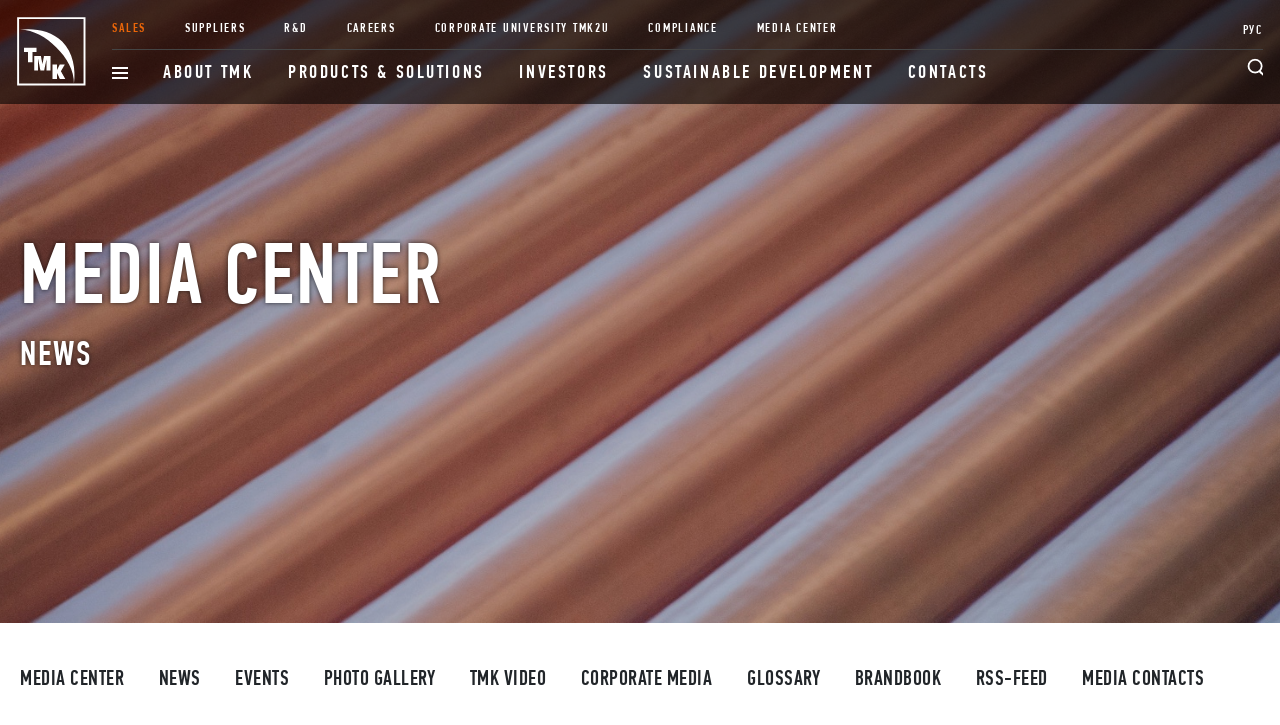

--- FILE ---
content_type: text/html; charset=UTF-8
request_url: https://www.tmk-group.com/PressReleases/3770
body_size: 15644
content:
<!DOCTYPE html>
<html lang="en">
<head>
    <meta charset="utf-8">
    <meta name="viewport" content="width=device-width, initial-scale=1">

    <!-- CSRF Token -->
    <meta name="csrf-token" content="uXdqao6iOzk9ZzQKL5pL605GRKwORfzyR4PzYSHU">

	    <title>TMK presents innovative energy solutions of the future at INNOPROM - TMK Press Releases :: TMK</title>
	<meta name="description" content="">
  	<meta name="keywords" content="">

    <!-- Fonts -->
    <link rel="dns-prefetch" href="//fonts.gstatic.com">

    <!-- Styles -->
    <link href="https://www.tmk-group.com/fonts/PFDinTextCompPro.css" rel="stylesheet">
    <link href="https://www.tmk-group.com/css/app.css?ver=1629629086" rel="stylesheet">

    
	<script type="text/javascript">
		var mobileMode = false;
	</script>

    <!-- Scripts -->
	<script src="https://www.tmk-group.com/js/app.js" defer></script>
    <script src="https://www.tmk-group.com/js/jquery-3.4.1.min.js"></script>
	<script src="https://www.tmk-group.com/js/slick.min.js"></script>

	<script type="text/javascript">!function(){var t=document.createElement("script");t.type="text/javascript",t.async=!0,t.src='https://vk.com/js/api/openapi.js?169',t.onload=function(){VK.Retargeting.Init("VK-RTRG-1789268-7fwgR"),VK.Retargeting.Hit()},document.head.appendChild(t)}();</script><noscript><img src="https://vk.com/rtrg?p=VK-RTRG-1789268-7fwgR" style="position:fixed; left:-999px;" alt=""/></noscript>

	<link rel="icon" href="/favicon.png" type="image/png" />
	<link rel="shortcut icon" href="/favicon.png" type="image/png" />

	<link rel="alternate" type="application/rss+xml" href="/rss" title="RSS 2.0">

	
</head>
<body id="body-section-949">

<!-- Top.Mail.Ru counter -->
<script type="text/javascript">
var _tmr = window._tmr || (window._tmr = []);
_tmr.push({id: "3394451", type: "pageView", start: (new Date()).getTime(), pid: "USER_ID"});
(function (d, w, id) {
  if (d.getElementById(id)) return;
  var ts = d.createElement("script"); ts.type = "text/javascript"; ts.async = true; ts.id = id;
  ts.src = "https://top-fwz1.mail.ru/js/code.js";
  var f = function () {var s = d.getElementsByTagName("script")[0]; s.parentNode.insertBefore(ts, s);};
  if (w.opera == "[object Opera]") { d.addEventListener("DOMContentLoaded", f, false); } else { f(); }
})(document, window, "tmr-code");
</script>
<noscript><div><img src="https://top-fwz1.mail.ru/counter?id=3394451;js=na" style="position:absolute;left:-9999px;" alt="Top.Mail.Ru" /></div></noscript>
<!-- /Top.Mail.Ru counter -->

	<svg version="1.1" style="display: none">
    <symbol id="arrow" viewBox="0 0 42 12">
        <g fill="currentColor" fill-rule="evenodd">
            <path d="M0 5h40v2H0z" />
            <path d="M41.535 6.115L40.121 4.7l-5.657 5.657 1.414 1.414z" />
            <path d="M41.536 6.121L35.879.464 34.464 1.88l5.657 5.657z" />
        </g>
    </symbol>
    <symbol id="arrow-left" viewBox="0 0 42 12">
        <g fill="currentColor" fill-rule="evenodd">
            <path d="M42 5H2v2h40z" />
            <path d="M.465 6.115L1.879 4.7l5.657 5.657-1.414 1.414z" />
            <path d="M.464 6.121L6.121.464 7.536 1.88 1.879 7.536z" />
        </g>
    </symbol>
    <symbol id="pdf" viewBox="0 0 42 48">
        <g fill="none" fill-rule="evenodd">
            <path fill="#221C1C"
                d="M39.438 45.511H7.762V2.49h22.026v8.007a2.489 2.489 0 0 0 2.49 2.489h7.16V45.51zm-.192-35.015h-6.969V2.539l6.97 7.957zM32.236 0H7.762a2.489 2.489 0 0 0-2.49 2.489V45.51A2.49 2.49 0 0 0 7.763 48h31.676a2.49 2.49 0 0 0 2.49-2.489V10.717a2.49 2.49 0 0 0-.617-1.64L34.109.85A2.49 2.49 0 0 0 32.236 0z" />
            <path fill="#FC2130"
                d="M22.4 20.295H2.489A2.49 2.49 0 0 1 0 17.806V11.2a2.489 2.489 0 0 1 2.489-2.49H22.4a2.489 2.489 0 0 1 2.489 2.49v6.607a2.49 2.49 0 0 1-2.489 2.49" />
            <path fill="#FFF"
                d="M5.338 14.152h1.347c.612 0 .975-.275.975-.771 0-.497-.363-.772-.975-.772H5.338v1.543zM4.06 17.698v-6.205h2.713c.665 0 1.196.177 1.578.522.39.346.585.79.585 1.348s-.195 1.01-.585 1.356c-.382.346-.913.523-1.578.523H5.338v2.456H4.06zM11.178 16.554h.94c1.382 0 2.198-.727 2.198-1.959 0-1.232-.816-1.96-2.198-1.96h-.94v3.92zm-1.276 1.144v-6.206h2.322c1.002 0 1.826.293 2.456.87.63.575.948 1.32.948 2.233s-.319 1.667-.948 2.243c-.63.576-1.454.86-2.456.86H9.902zM16.779 17.698v-6.206h4.548v1.144h-3.272v1.259h2.527v1.126h-2.527v2.677z" />
            <path fill="#221C1C"
                d="M34.015 28.206H12.8a.711.711 0 0 1-.711-.71v-1.127c0-.392.318-.711.71-.711h21.216c.392 0 .71.319.71.711v1.126a.711.711 0 0 1-.71.711M34.015 33.628H12.8a.711.711 0 0 1-.711-.71V31.79c0-.392.318-.71.71-.71h21.216c.392 0 .71.318.71.71v1.126a.711.711 0 0 1-.71.711M34.015 39.05H12.8a.711.711 0 0 1-.711-.71v-1.126c0-.393.318-.712.71-.712h21.216c.392 0 .71.319.71.712v1.126a.711.711 0 0 1-.71.71" />
        </g>
    </symbol>
    <symbol id="calendar" viewBox="0 0 46 44">
        <g fill="none" fill-rule="evenodd" stroke-linecap="round" stroke-linejoin="round" stroke-width="3">
            <path stroke="#221C1C"
                d="M36.75 5.583h5.5c1.008 0 1.833.825 1.833 1.834v33a1.839 1.839 0 0 1-1.833 1.833H3.75a1.839 1.839 0 0 1-1.833-1.833v-33c0-1.009.825-1.834 1.833-1.834h5.5M12.917 1.917V9.25M33.083 1.917V9.25" />
            <path stroke="#EC6608"
                d="M22.083 16.583h1.834M31.25 16.583h1.833M12.917 25.75h1.833M22.083 25.75h1.834M31.25 25.75h1.833M12.917 34.917h1.833M22.083 34.917h1.834" />
            <path stroke="#221C1C" d="M16.583 5.583h12.834" />
        </g>
    </symbol>
    <symbol id="link" viewBox="0 0 34 34">
        <g fill="none" fill-rule="evenodd" stroke-linecap="round" stroke-linejoin="round" stroke-width="2">
            <path stroke="#221C1C"
                d="M29.667 18.333V29.9a2.434 2.434 0 0 1-2.435 2.434H4.102A2.434 2.434 0 0 1 1.666 29.9V6.768A2.434 2.434 0 0 1 4.1 4.333h11.566" />
            <path stroke="#EC6608" d="M24.333 1.667h8M32.333 9.667v-8M17.667 16.333L32.333 1.667" />
        </g>
    </symbol>
    <symbol id="xlsx" viewBox="0 0 40 40">
        <g xmlns="http://www.w3.org/2000/svg" fill="none" fill-rule="nonzero">
            <path fill="#207245"
                d="M23.623 0v3.72c4.548 0 9.097.011 13.646-.012.388.011 1.28.011 1.668.058.766.094 1.006.421 1.052 1.216.022.41-.012 1.123.011 1.52-.023 8.071-.011 16.141-.011 24.211-.023 1.357.011 4.059.011 4.059 0 .468-.149.713-.366.842-.445.246-1.36.175-1.874.199-4.709.012-9.417-.012-14.137 0V40L0 36.28V3.732L23.623 0z" />
            <path fill="#FFF"
                d="M23.623 5.123h14.994V34.42H23.623v-2.795h3.634v-3.252h-3.634v-1.86h3.634v-3.25h-3.634v-1.86h3.634v-3.252h-3.634v-1.86h3.634v-3.251h-3.634v-1.86h3.634V7.93h-3.634V5.123z" />
            <path fill="#207245" d="M29.074 7.906h6.366v3.252h-6.366V7.906z" />
            <path fill="#FFF"
                d="M13.463 12.269c1.028-.07 2.057-.14 3.086-.187a1158.878 1158.878 0 0 1-3.669 7.626c1.246 2.608 2.526 5.193 3.783 7.79l-3.28-.211c-.777-1.942-1.714-3.813-2.263-5.837-.617 1.883-1.497 3.673-2.206 5.52-.994-.01-1.988-.058-2.983-.093 1.166-2.339 2.298-4.702 3.498-7.017-1.018-2.398-2.149-4.749-3.2-7.123l2.994-.176c.674 1.813 1.417 3.614 1.977 5.474.594-2 1.486-3.86 2.263-5.766z" />
            <path fill="#207245"
                d="M29.074 13.03h6.366v3.25h-6.366v-3.25zM29.074 18.14h6.366v3.252h-6.366V18.14zM29.074 23.251h6.366v3.252h-6.366V23.25zM29.074 28.374h6.366v3.252h-6.366v-3.252z" />
        </g>
    </symbol>
    <symbol id="docx" viewBox="0 -1.27 110.031 110.031">
            <path d="M57.505 0h7.475v10c13.375.075 26.738-.138 40.101.075 2.85-.288 5.087 1.925 4.825 4.775.212 24.625-.05 49.262.125 73.887-.125 2.525.25 5.325-1.213 7.562-1.825 1.3-4.188 1.138-6.312 1.237-12.514-.061-25.014-.036-37.526-.036v10h-7.812c-19.024-3.475-38.1-6.662-57.162-10-.013-29.162 0-58.325 0-87.475C19.167 6.675 38.343 3.413 57.506 0z" fill="#2a5699"/>
            <path d="M64.98 13.75h41.25v80H64.98v-10h32.5v-5h-32.5V72.5h32.5v-5h-32.5v-6.25h32.5v-5h-32.5V50h32.5v-5h-32.5v-6.25h32.5v-5h-32.5V27.5h32.5v-5h-32.5v-8.75zM25.83 35.837c2.375-.137 4.75-.237 7.125-.362 1.662 8.438 3.362 16.862 5.162 25.262 1.413-8.675 2.976-17.325 4.487-25.987 2.5-.087 5-.225 7.488-.375-2.825 12.112-5.3 24.325-8.388 36.362-2.088 1.088-5.213-.05-7.688.125-1.663-8.274-3.6-16.5-5.088-24.812-1.462 8.075-3.362 16.075-5.037 24.101-2.4-.125-4.812-.275-7.226-.438-2.074-11-4.512-21.925-6.449-32.95 2.137-.1 4.287-.188 6.425-.263 1.287 7.962 2.75 15.888 3.875 23.862 1.765-8.174 3.564-16.349 5.314-24.525z" fill="#ffffff"/>
    </symbol>
    <symbol id="login" viewBox="0 0 34 34" s>

        <g xmlns="http://www.w3.org/2000/svg" fill="none" fill-rule="evenodd" stroke-linecap="round"
            stroke-linejoin="round" stroke-width="2">
            <path stroke="#EC6608"
                d="M21.667 11.934a4.67 4.67 0 0 1-5.536 4.586c-2.114-.381-3.798-2.67-3.798-4.816v-1.41c0-2.146 1.684-4.434 3.798-4.815a4.67 4.67 0 0 1 5.536 4.588v1.867z" />
            <path stroke="#221C1C"
                d="M32.333 17c0 8.47-6.865 15.333-15.333 15.333S1.667 25.47 1.667 17C1.667 8.53 8.532 1.667 17 1.667S32.333 8.53 32.333 17z" />
            <path stroke="#221C1C"
                d="M6.547 28.214c1.707-3.84 5.747-6.547 10.453-6.547 4.707 0 8.747 2.707 10.454 6.547" />
        </g>

    </symbol>
    <symbol id="portfel" viewBox="0 0 38 38">

        <g xmlns="http://www.w3.org/2000/svg" fill="none" fill-rule="evenodd">
            <path fill="#EC6608" d="M14.304 26.826h9.392v-6.26h-9.392z" />
            <path stroke="#221C1C" stroke-linecap="round" stroke-linejoin="round" stroke-width="2"
                d="M12.74 8.043V3.348c0-.864.7-1.565 1.564-1.565h9.392c.864 0 1.565.7 1.565 1.565v4.695M14.304 23.696H1.783V9.609c0-.864.7-1.566 1.565-1.566h31.304c.864 0 1.565.702 1.565 1.566v14.087H23.696M34.652 28.391v6.261c0 .864-.701 1.565-1.565 1.565H4.913a1.566 1.566 0 0 1-1.565-1.565v-6.26" />
            <path stroke="#221C1C" stroke-linecap="round" stroke-linejoin="round" stroke-width="2"
                d="M14.304 26.826h9.392v-6.26h-9.392z" />
        </g>

    </symbol>
    <symbol id="bubble" viewBox="0 0 34 34">

        <g xmlns="http://www.w3.org/2000/svg" fill="none" fill-rule="evenodd" stroke-linecap="round"
            stroke-linejoin="round" stroke-width="2">
            <path stroke="#221C1C"
                d="M9.186 30.187l-7.52 2.146 2.387-7.146A15.076 15.076 0 0 1 1.666 17C1.666 8.533 8.534 1.667 17 1.667c8.467 0 15.334 6.866 15.334 15.333s-6.867 15.333-15.334 15.333a15.23 15.23 0 0 1-7.813-2.146z" />
            <path stroke="#EC6608" d="M9.667 13.667h14.666M9.667 17.667h14.666M9.667 21.667h14.666" />
        </g>

    </symbol>
    <symbol id="img" viewBox="0 0 42 32">

        <g fill="none" fill-rule="evenodd" stroke-linecap="round" stroke-linejoin="round" stroke-width="2">
            <path stroke="#EC6608"
                d="M1.833 19.888l9.02-11.805M30.167 30.167L10.853 8.083M19.872 17.528l4.51-4.723M37.913 29.333l-13.53-16.528" />
            <path stroke="#221C1C"
                d="M36.833 30.167H5.167a3.335 3.335 0 0 1-3.334-3.334V5.167a3.335 3.335 0 0 1 3.334-3.334h31.666a3.335 3.335 0 0 1 3.334 3.334v21.666a3.335 3.335 0 0 1-3.334 3.334z" />
            <path stroke="#221C1C" d="M36.736 8.083a3.335 3.335 0 0 1-6.667 0 3.335 3.335 0 0 1 6.667 0z" />
        </g>

    </symbol>
    <symbol id="scroll" viewBox="0 0 32 35">

        <g xmlns="http://www.w3.org/2000/svg" fill="none" fill-rule="evenodd" stroke-linecap="round"
            stroke-linejoin="round" stroke-width="2">
            <path stroke="#221C1C"
                d="M7 29.522V3.087a1.4 1.4 0 0 1 1.412-1.391h21.176A1.4 1.4 0 0 1 31 3.087v26.435c0 2.305-1.896 4.174-4.235 4.174H7M4 33.696c-1.657 0-3-1.557-3-3.479V17c0-.77.536-1.391 1.2-1.391H7v14.608c0 1.922-1.343 3.479-3 3.479zM12.826 33.696H5.87" />
            <path stroke="#EC6608" d="M12 7.261h14M12 13.261h14M12 19.261h14" />
        </g>

    </symbol>
    <symbol id="pdf-white" viewBox="0 0 35 40">

            <g fill="none" fill-rule="evenodd">
                <path fill="#FFF"
                    d="M32.865 37.926H6.468V2.074h18.356v6.673c0 1.145.928 2.074 2.074 2.074h5.967v27.105zm-.16-29.18h-5.807v-6.63l5.807 6.63zM26.863 0H6.468a2.074 2.074 0 0 0-2.074 2.074v35.852c0 1.145.929 2.074 2.074 2.074h26.397a2.074 2.074 0 0 0 2.074-2.074V8.931c0-.503-.182-.988-.513-1.366L28.424.708A2.075 2.075 0 0 0 26.864 0z" />
                <path fill="#FC2130"
                    d="M18.667 16.913H2.074A2.074 2.074 0 0 1 0 14.839V9.332c0-1.145.929-2.074 2.074-2.074h16.593c1.145 0 2.074.929 2.074 2.074v5.507a2.074 2.074 0 0 1-2.074 2.074" />
                <path fill="#FFF"
                    d="M4.448 11.793h1.123c.51 0 .812-.229.812-.642 0-.414-.302-.643-.812-.643H4.448v1.285zm-1.064 2.955v-5.17h2.26c.555 0 .998.147 1.316.435.325.288.487.658.487 1.123 0 .465-.162.842-.487 1.13-.318.288-.761.436-1.315.436H4.448v2.046H3.384zM9.315 13.795h.783c1.152 0 1.832-.605 1.832-1.632s-.68-1.633-1.832-1.633h-.783v3.265zm-1.064.953v-5.17h1.936c.834 0 1.521.243 2.046.723.525.48.79 1.1.79 1.862 0 .76-.265 1.389-.79 1.869s-1.212.716-2.046.716H8.25zM13.982 14.748v-5.17h3.79v.952h-2.726v1.05h2.105v.937h-2.105v2.231zM28.346 23.505h-17.68a.593.593 0 0 1-.592-.592v-.939c0-.327.265-.592.593-.592h17.679c.327 0 .592.265.592.592v.939a.593.593 0 0 1-.592.592M28.346 28.024h-17.68a.593.593 0 0 1-.592-.593v-.938c0-.327.265-.593.593-.593h17.679c.327 0 .592.266.592.593v.938a.593.593 0 0 1-.592.593M28.346 32.542h-17.68a.593.593 0 0 1-.592-.592v-.939c0-.327.265-.592.593-.592h17.679c.327 0 .592.265.592.592v.939a.593.593 0 0 1-.592.592" />
            </g>

    </symbol>

    <symbol id="academic-hat" viewBox="0 0 42 30">
    	<g fill="none" fill-rule="evenodd" stroke-linecap="round" stroke-linejoin="round" stroke-width="2">
	    	<path stroke="#EC6608" d="M38.5 10.167v15M40.167 26.833a1.666 1.666 0 1 1-3.333.001 1.666 1.666 0 0 1 3.333 0z" />
	    	<path stroke="#221C1C" d="M38.5 10.167L20.167 18.5 1.833 10.167l18.334-8.334z" />
	    	<path stroke="#221C1C" d="M31.833 13.5v12.047c-7.911 3.86-15.708 4.018-23.333 0V13.5" />
    	</g>
	</symbol>

    <symbol id="play-youtube" viewBox="1.8 4 28.525236 20.217566">
   		<path d="M 30,12 A 5.71,5.71 0 0 0 24.69,6.3 C 18.92,6 13.06,6 7.33,6.28 4.51,6.28 2,9 2,12 a 43.69,43.69 0 0 0 0,8.72 5.32,5.32 0 0 0 5.28,5.33 v 0 q 4.35,0.24 8.72,0.24 4.37,0 8.67,-0.23 A 5.34,5.34 0 0 0 30,20.8 31.67,31.67 0 0 0 30,12 Z m -2,8.63 a 0.49,0.49 0 0 0 0,0.12 3.36,3.36 0 0 1 -3.39,3.34 166,166 0 0 1 -17.28,0 A 3.36,3.36 0 0 1 4,20.65 42,42 0 0 1 4,12.18 0.45,0.45 0 0 0 4,12.07 3.78,3.78 0 0 1 7.38,8.28 C 10.24,8.15 13.12,8.09 16,8.09 c 2.88,0 5.76,0.06 8.62,0.19 h 0.05 c 1.71,0 3.33,1.84 3.33,3.79 a 0.76,0.76 0 0 0 0,0.15 30.11,30.11 0 0 1 0,8.39 z" />
		<path d="m 20.79,15.51 -7.14,-3.68 a 1.0018483,1.0018483 0 1 0 -0.92,1.78 l 5.43,2.79 -4,2.07 V 16.4 a 1,1 0 0 0 -2,0 v 3.72 a 1,1 0 0 0 1,1 1,1 0 0 0 0.46,-0.11 l 7.14,-3.72 A 1,1 0 0 0 21.3,16.4 1,1 0 0 0 20.79,15.51 Z" style="fill:#ec6608;fill-opacity:1" />
	</symbol>

	<symbol id="play-circle" viewBox="0 0 24 24">
  		<path d="M 17.84297,10.609358 8.8332234,5.9656786 A 1.2642016,1.2642016 0 1 0 7.6723033,8.2118058 L 14.524254,11.732422 9.4767764,14.34449 v -2.612068 a 1.2618696,1.2618696 0 0 0 -2.5237386,0 v 4.694153 a 1.2618692,1.2618692 0 0 0 1.2618696,1.26187 1.2618692,1.2618692 0 0 0 0.580459,-0.138807 l 9.0097466,-4.694153 a 1.2618692,1.2618692 0 0 0 0.68141,-1.123063 1.2618692,1.2618692 0 0 0 -0.643553,-1.123064 z" style="fill:#ec6608;fill-opacity:1;stroke-width:1.26187" />
		<circle style="fill:none;fill-opacity:1;stroke:#000000;stroke-width:1.03389;stroke-linecap:round;stroke-linejoin:round;stroke-miterlimit:4;stroke-dasharray:none;stroke-opacity:1;paint-order:normal" cx="11.985568" cy="11.985568" r="11.468625" />
	</symbol>
</svg>
	<div id="main-nav-container" class="fixed-top">
		<div class="container main-nav">
    <a href="/" id="svg-logo-wr" class="main-nav__logo logo__en_www svg2orange">
    	    		<svg
   xmlns:dc="http://purl.org/dc/elements/1.1/"
   xmlns:cc="http://creativecommons.org/ns#"
   xmlns:rdf="http://www.w3.org/1999/02/22-rdf-syntax-ns#"
   xmlns:svg="http://www.w3.org/2000/svg"
   xmlns="http://www.w3.org/2000/svg"
   width="80px"
   height="80px"
   viewBox="0 0 70 70"
   version="1.1"
   id="svg-logo"
  <metadata
     id="metadata285">
    <rdf:RDF>
      <cc:Work
         rdf:about="">
        <dc:format>image/svg+xml</dc:format>
        <dc:type
           rdf:resource="http://purl.org/dc/dcmitype/StillImage" />
        <dc:title></dc:title>
      </cc:Work>
    </rdf:RDF>
  </metadata>
  <g
     inkscape:label="Layer 1"
     inkscape:groupmode="layer"
     id="layer1"
     transform="translate(0,-227)">
    <g
       id="g16"
       transform="matrix(1.3079731,0,0,1.3079731,0.1522624,227.16565)"
       inkscape:export-xdpi="257.64999"
       inkscape:export-ydpi="257.64999">
      <path
         id="path4"
         d="M 0,0 V 53 H 53 V 0 Z M 51.5,51.5 H 1.5 V 1.5 H 51.5 Z"
         class="st0 fill-white"
         inkscape:connector-curvature="0" />
      <path
         id="path6"
         d="m 1.8905751,9.8558321 c 0.016545,-2.413e-4 0.032929,4.015e-4 0.049474,2.413e-4 v -0.00651 c -0.016384,0.00225 -0.033089,0.00394 -0.049474,0.00626 z"
         class="st0 fill-white"
         inkscape:connector-curvature="0" />
      <path
         id="path8"
         d="M 44.051418,51.733406 C 45.589119,40.673542 43.503109,27.425909 34.926975,18.922134 26.357897,10.42486 13.086574,8.3385315 1.9400487,9.8495674 v 0.00651 C 12.693434,9.7380915 22.346592,15.538403 30.415627,23.535154 38.493175,31.538332 44.18795,41.056641 44.051418,51.733406 Z"
         class="st0 fill-white"
         inkscape:connector-curvature="0" />
      <polygon
         id="polygon10"
         points="5.3864231,27.051563 8.464797,27.051563 8.464797,34.95483 11.958878,34.95483 11.958878,27.051563 15.03171,27.051563 15.03171,23.734816 5.3864231,23.734816 "
         class="st0 fill-white" />
      <polygon
         id="polygon12"
         points="22.749369,32.613098 22.830164,32.613098 22.830164,41.425205 25.954477,41.425205 25.954477,30.208162 20.796282,30.208162 19.662884,36.343628 19.59976,36.343628 18.412386,30.208162 13.238368,30.208162 13.238368,41.425205 16.207834,41.425205 16.207834,32.613098 16.299875,32.613098 18.047518,41.425205 20.950163,41.425205 "
         class="st0 fill-white" />
      <polygon
         id="polygon14"
         points="27.331308,47.898392 30.82266,47.898392 30.82266,43.141605 30.874785,43.141605 33.118931,47.898392 37.284603,47.898392 33.924965,41.940582 36.997482,36.677093 33.026409,36.677093 30.874785,41.0919 30.82266,41.0919 30.82266,36.677093 27.331308,36.677093 "
         class="st0 fill-white" />
    </g>
  </g>
</svg>
    	    </a>

    <div class="main-nav__menu">

        <ul class="main-nav__list main-nav__list--small">
                        <li><a href="https://e-commerce.tmk-group.com/v3"
            	 target="_blank"             	 class="text-orange"             	>Sales</a></li>
                        <li><a href="https://zakupki.tmk-group.com/#tmk/front/index"
            	 target="_blank"             	            	>Suppliers</a></li>
                        <li><a href="https://www.tmk-group.com/R_and_D"
            	            	            	>R&amp;D</a></li>
                        <li><a href="https://www.tmk-group.com/careers"
            	            	            	>Careers</a></li>
                        <li><a href="https://www.tmk-group.com/tmk2u"
            	            	            	>Corporate University TMK2U</a></li>
                        <li><a href="https://www.tmk-group.com/compliance"
            	            	            	>Compliance</a></li>
                        <li><a href="https://www.tmk-group.com/Press_center"
            	            	            	>Media Center</a></li>
                        
        </ul>

        <ul class="main-nav__list main-nav__list--big">

            <li class="main-nav__head main-nav__bodered--mobile">
                <a href="/">Homepage</a>
            </li>

			            <li class="main-nav__burger main-nav__sub main-nav__bodered--mobile">
                <btn data-submenu-id="submenu-burger" class="submenu-slider">
                    <svg xmlns="http://www.w3.org/2000/svg" class="main-nav__subdescktop" width="16" height="12"
                        viewBox="0 0 16 12">
                        <g fill-rule="evenodd" fill="currentColor">
                            <path d="M0 10h16v2H0zM0 5h16v2H0zM0 0h16v2H0z"></path>
                        </g>
                    </svg>
                    <span class="main-nav__arrow main-nav__arrow--left">
                        <svg xmlns="http://www.w3.org/2000/svg" width="22" height="10" viewBox="0 0 22 10">
                            <g fill="currentColor" fill-rule="evenodd">
                                <path d="M22 4H2v2h20z" />
                                <path d="M.72 5.095L1.9 3.917 6.613 8.63 5.434 9.809z" />
                                <path d="M.72 5.101L5.434.387l1.179 1.179L1.899 6.28z" />
                            </g>
                        </svg>
                    </span>
                    <a href="#" class="main-nav__submobile">Plants</a>
                </btn>
                <a href="#" class="main-nav__arrow main-nav__arrow--right">
                    <svg xmlns="http://www.w3.org/2000/svg" width="22" height="10" viewBox="0 0 22 10">
                        <g fill="currentColor" fill-rule="evenodd">
                            <path d="M0 4h20v2H0z" />
                            <path d="M21.28 5.095L20.1 3.917 15.387 8.63l1.179 1.178z" />
                            <path d="M21.28 5.101L16.566.387l-1.179 1.179 4.714 4.714z" />
                        </g>
                    </svg>
                </a>

                <div id="submenu-burger" class="submenu-wrapper">
                    <div class="container">
                        <div class="row submenu-list">
                                                        <div class="col-md-12 pl-0">
                            	                            		<a href="https://www.tmk-group.com" class="level-1 text-uppercase text-orange">TMK</a>
                            	                            </div>
                                                        <div class="col-md-4 pl-0">
                            	                                	<span class="level-1 text-uppercase text-orange">Plants</span>
                                                                <ul>
                                                                        <li>
                                        <a href="//chtpz.tmk-group.ru" class="text-uppercase"
                                             target="_blank" >Chelyabinsk Pipe Plant</a>
                                    </li>
                                                                        <li>
                                        <a href="//pntz.tmk-group.ru" class="text-uppercase"
                                             target="_blank" >Pervouralsk Pipe Plant</a>
                                    </li>
                                                                        <li>
                                        <a href="https://stz.tmk-group.ru/" class="text-uppercase"
                                             target="_blank" >Seversky Pipe Plant</a>
                                    </li>
                                                                        <li>
                                        <a href="https://sintz.tmk-group.ru/" class="text-uppercase"
                                             target="_blank" >Sinarsky Pipe Plant</a>
                                    </li>
                                                                        <li>
                                        <a href="https://tagmet.tmk-group.ru/" class="text-uppercase"
                                             target="_blank" >Taganrog Metallurgical Plant</a>
                                    </li>
                                                                        <li>
                                        <a href="https://vtz.tmk-group.ru" class="text-uppercase"
                                             target="_blank" >Volzhsky Pipe Plant</a>
                                    </li>
                                                                        <li>
                                        <a href="https://tmk-inox.tmk-group.com/" class="text-uppercase"
                                             target="_blank" >TMK-INOX</a>
                                    </li>
                                                                    </ul>
                            </div>
                                                        <div class="col-md-4 pl-0">
                            	                                	<span class="level-1 text-uppercase text-orange">Divisions</span>
                                                                <ul>
                                                                        <li>
                                        <a href="//tmk-ngs.tmk-group.ru" class="text-uppercase"
                                             target="_blank" >TMK Oilfield Services</a>
                                    </li>
                                                                        <li>
                                        <a href="//tmk-eterno.tmk-group.ru" class="text-uppercase"
                                             target="_blank" >TMK ETERNO</a>
                                    </li>
                                                                        <li>
                                        <a href="//promtrans.tmk-group.ru" class="text-uppercase"
                                             target="_blank" >Promtrans</a>
                                    </li>
                                                                        <li>
                                        <a href="//transauto.tmk-group.ru/" class="text-uppercase"
                                             target="_blank" >Transauto</a>
                                    </li>
                                                                    </ul>
                            </div>
                                                        <div class="col-md-4 pl-0">
                            	                                	<span class="level-1 text-uppercase text-orange">Business lines</span>
                                                                <ul>
                                                                        <li>
                                        <a href="//tmkup.com/en" class="text-uppercase"
                                             target="_blank" >Premium Connections</a>
                                    </li>
                                                                    </ul>
                            </div>
                                                    </div>
                    </div>
                </div>

            </li>
            
                        <li class="main-nav__sub">
                <a href="/about" data-submenu-id="menu-846" class="submenu-slider">
                    <span class="main-nav__arrow main-nav__arrow--left">
                        <svg xmlns="http://www.w3.org/2000/svg" width="22" height="10" viewBox="0 0 22 10">
        <g fill="currentColor" fill-rule="evenodd">
            <path d="M22 4H2v2h20z"/>
            <path d="M.72 5.095L1.9 3.917 6.613 8.63 5.434 9.809z"/>
            <path d="M.72 5.101L5.434.387l1.179 1.179L1.899 6.28z"/>
        </g>
    </svg>
                    </span> About TMK
                </a>
                <a href="#" class="main-nav__arrow main-nav__arrow--right">
                    <svg xmlns="http://www.w3.org/2000/svg" width="22" height="10" viewBox="0 0 22 10">
        <g fill="currentColor" fill-rule="evenodd">
            <path d="M0 4h20v2H0z"/>
            <path d="M21.28 5.095L20.1 3.917 15.387 8.63l1.179 1.178z"/>
            <path d="M21.28 5.101L16.566.387l-1.179 1.179 4.714 4.714z"/>
        </g>
    </svg>
                </a>
                <div id="menu-846" class="submenu-wrapper">
                    <div class="container">
                        <div class="row submenu-list">
                            <ul class="first-level-submenu">
                                                                <li>
                                                                        <a href="/key_data" >Key data</a>
                                                                    </li>
                                                                <li>
                                                                        <a href="/Where_we_operate" >Where we operate</a>
                                                                    </li>
                                                                <li>
                                                                        <a href="/Our_mission" >Our mission and strategy</a>
                                                                    </li>
                                                                <li>
                                                                        <a href="/Values" >Values</a>
                                                                    </li>
                                                                <li>
                                                                        <a href="//history.tmk-group.com/timeline"  target="_blank"
                                        >History</a>
                                                                    </li>
                                                                <li>
                                                                        <a href="/Key_contacts" >Contacts</a>
                                                                    </li>
                                                            </ul>

                            
                        </div>
                    </div>
                </div>

            </li>
                        <li class="main-nav__sub">
                <a href="/products" data-submenu-id="menu-864" class="submenu-slider">
                    <span class="main-nav__arrow main-nav__arrow--left">
                        <svg xmlns="http://www.w3.org/2000/svg" width="22" height="10" viewBox="0 0 22 10">
        <g fill="currentColor" fill-rule="evenodd">
            <path d="M22 4H2v2h20z"/>
            <path d="M.72 5.095L1.9 3.917 6.613 8.63 5.434 9.809z"/>
            <path d="M.72 5.101L5.434.387l1.179 1.179L1.899 6.28z"/>
        </g>
    </svg>
                    </span> Products &amp; Solutions
                </a>
                <a href="#" class="main-nav__arrow main-nav__arrow--right">
                    <svg xmlns="http://www.w3.org/2000/svg" width="22" height="10" viewBox="0 0 22 10">
        <g fill="currentColor" fill-rule="evenodd">
            <path d="M0 4h20v2H0z"/>
            <path d="M21.28 5.095L20.1 3.917 15.387 8.63l1.179 1.178z"/>
            <path d="M21.28 5.101L16.566.387l-1.179 1.179 4.714 4.714z"/>
        </g>
    </svg>
                </a>
                <div id="menu-864" class="submenu-wrapper">
                    <div class="container">
                        <div class="row submenu-list">
                            <ul class="first-level-submenu">
                                                                <li>
                                                                        <a href="OCTG_pipe" class="submenu2-openner"
                                        data-submenu-id="submenu-1368" >
                                        Products
                                        <div class="svg-arrow">
                                            <div class="svg-arrow">
                                                <svg xmlns="http://www.w3.org/2000/svg" width="5" height="7" viewBox="0 0 5 7">
		<path class="fill-white" fill-rule="evenodd" d="M.536 7.071V0L4.07 3.536z"></path>
	</svg>                                            </div>
                                        </div>
                                    </a>
                                                                    </li>
                                                                <li>
                                                                        <a href="/Threading_connections" >Premium connections TMK UP</a>
                                                                    </li>
                                                                <li>
                                                                        <a href="/Product_catalogs" >Product catalogs</a>
                                                                    </li>
                                                                <li>
                                                                        <a href="http://www.tmkup.com/en/RunningProcedures" >Guidelines</a>
                                                                    </li>
                                                                <li>
                                                                        <a href="/Quality" class="submenu2-openner"
                                        data-submenu-id="submenu-880" >
                                        Quality
                                        <div class="svg-arrow">
                                            <div class="svg-arrow">
                                                <svg xmlns="http://www.w3.org/2000/svg" width="5" height="7" viewBox="0 0 5 7">
		<path class="fill-white" fill-rule="evenodd" d="M.536 7.071V0L4.07 3.536z"></path>
	</svg>                                            </div>
                                        </div>
                                    </a>
                                                                    </li>
                                                                <li>
                                                                        <a href="order" >Product order</a>
                                                                    </li>
                                                            </ul>

                                                        <ul id="submenu-1368" class="submenu2">
                                                                <li><a href="/OCTG_pipe" >Oil country tubular goods (OCTG)</a></li>
                                                                <li><a href="/Seamless_line_pipe" >Line pipe</a></li>
                                                                <li><a href="/Welded_LDP" >Welded large diameter pipe</a></li>
                                                                <li><a href="/Stainless_pipe" >Stainless pipe</a></li>
                                                                <li><a href="/Seamless_industrial_pipe" >Seamless industrial pipe</a></li>
                                                                <li><a href="/Welded_industrial_pipe" >Welded industrial pipe</a></li>
                                                                <li><a href="/Anticorrosive-coating" >Anti-Corrosion Coating</a></li>
                                                                <li><a href="/Continuous-cast-billet" >Continuous cast billet</a></li>
                                                            </ul>
                                                        <ul id="submenu-880" class="submenu2">
                                                                <li><a href="/Certificates" >Certificates</a></li>
                                                                <li><a href="/Operation_manuals" >Operation manuals</a></li>
                                                                <li><a href="/Customer_priorities" >Customer priorities</a></li>
                                                            </ul>
                            
                        </div>
                    </div>
                </div>

            </li>
                        <li class="main-nav__sub">
                <a href="/ir" data-submenu-id="menu-887" class="submenu-slider">
                    <span class="main-nav__arrow main-nav__arrow--left">
                        <svg xmlns="http://www.w3.org/2000/svg" width="22" height="10" viewBox="0 0 22 10">
        <g fill="currentColor" fill-rule="evenodd">
            <path d="M22 4H2v2h20z"/>
            <path d="M.72 5.095L1.9 3.917 6.613 8.63 5.434 9.809z"/>
            <path d="M.72 5.101L5.434.387l1.179 1.179L1.899 6.28z"/>
        </g>
    </svg>
                    </span> Investors
                </a>
                <a href="#" class="main-nav__arrow main-nav__arrow--right">
                    <svg xmlns="http://www.w3.org/2000/svg" width="22" height="10" viewBox="0 0 22 10">
        <g fill="currentColor" fill-rule="evenodd">
            <path d="M0 4h20v2H0z"/>
            <path d="M21.28 5.095L20.1 3.917 15.387 8.63l1.179 1.178z"/>
            <path d="M21.28 5.101L16.566.387l-1.179 1.179 4.714 4.714z"/>
        </g>
    </svg>
                </a>
                <div id="menu-887" class="submenu-wrapper">
                    <div class="container">
                        <div class="row submenu-list">
                            <ul class="first-level-submenu">
                                                                <li>
                                                                        <a href="/Financial_results" class="submenu2-openner"
                                        data-submenu-id="submenu-897" >
                                        Results and Reports
                                        <div class="svg-arrow">
                                            <div class="svg-arrow">
                                                <svg xmlns="http://www.w3.org/2000/svg" width="5" height="7" viewBox="0 0 5 7">
		<path class="fill-white" fill-rule="evenodd" d="M.536 7.071V0L4.07 3.536z"></path>
	</svg>                                            </div>
                                        </div>
                                    </a>
                                                                    </li>
                                                                <li>
                                                                        <a href="/Corporate_presentations" class="submenu2-openner"
                                        data-submenu-id="submenu-902" >
                                        Presentations
                                        <div class="svg-arrow">
                                            <div class="svg-arrow">
                                                <svg xmlns="http://www.w3.org/2000/svg" width="5" height="7" viewBox="0 0 5 7">
		<path class="fill-white" fill-rule="evenodd" d="M.536 7.071V0L4.07 3.536z"></path>
	</svg>                                            </div>
                                        </div>
                                    </a>
                                                                    </li>
                                                                <li>
                                                                        <a href="/Corporate_governance" class="submenu2-openner"
                                        data-submenu-id="submenu-920" >
                                        Corporate governance
                                        <div class="svg-arrow">
                                            <div class="svg-arrow">
                                                <svg xmlns="http://www.w3.org/2000/svg" width="5" height="7" viewBox="0 0 5 7">
		<path class="fill-white" fill-rule="evenodd" d="M.536 7.071V0L4.07 3.536z"></path>
	</svg>                                            </div>
                                        </div>
                                    </a>
                                                                    </li>
                                                                <li>
                                                                        <a href="/Stock_Information" class="submenu2-openner"
                                        data-submenu-id="submenu-910" >
                                        For shareholders
                                        <div class="svg-arrow">
                                            <div class="svg-arrow">
                                                <svg xmlns="http://www.w3.org/2000/svg" width="5" height="7" viewBox="0 0 5 7">
		<path class="fill-white" fill-rule="evenodd" d="M.536 7.071V0L4.07 3.536z"></path>
	</svg>                                            </div>
                                        </div>
                                    </a>
                                                                    </li>
                                                                <li>
                                                                        <a href="/Bond_information" class="submenu2-openner"
                                        data-submenu-id="submenu-1253" >
                                        Bond information
                                        <div class="svg-arrow">
                                            <div class="svg-arrow">
                                                <svg xmlns="http://www.w3.org/2000/svg" width="5" height="7" viewBox="0 0 5 7">
		<path class="fill-white" fill-rule="evenodd" d="M.536 7.071V0L4.07 3.536z"></path>
	</svg>                                            </div>
                                        </div>
                                    </a>
                                                                    </li>
                                                                <li>
                                                                        <a href="/Credit_ratings" >Credit ratings</a>
                                                                    </li>
                                                                <li>
                                                                        <a href="/Capital_markets_day" >Capital markets day</a>
                                                                    </li>
                                                                <li>
                                                                        <a href="/investor_calendar" >IR Calendar</a>
                                                                    </li>
                                                                <li>
                                                                        <a href="/IR_contacts" >IR contacts</a>
                                                                    </li>
                                                            </ul>

                                                        <ul id="submenu-897" class="submenu2">
                                                                <li><a href="/Financial_results" >Financial results</a></li>
                                                                <li><a href="/Operational_results" >Operational results</a></li>
                                                                <li><a href="/AnnualReports" >Annual reports</a></li>
                                                            </ul>
                                                        <ul id="submenu-902" class="submenu2">
                                                                <li><a href="/Corporate_presentations" >Corporate presentations</a></li>
                                                                <li><a href="/Financial_presentations" >Financial presentations</a></li>
                                                            </ul>
                                                        <ul id="submenu-920" class="submenu2">
                                                                <li><a href="/GM_Summary" >GM Summary</a></li>
                                                                <li><a href="/internal-documents" >Charter and Documents</a></li>
                                                                <li><a href="/control-audit" >Control and Audit</a></li>
                                                            </ul>
                                                        <ul id="submenu-910" class="submenu2">
                                                                <li><a href="/Shares_and_GDRs" >Shares</a></li>
                                                                <li><a href="/Share_capital_structure" >Share capital structure</a></li>
                                                                <li><a href="/Dividends" >Dividends</a></li>
                                                                <li><a href="/analytics-cover" >Analyst coverage</a></li>
                                                                <li><a href="/FAQs" >FAQs</a></li>
                                                                <li><a href="/voluntary_tender_offer" >Voluntary tender offer</a></li>
                                                            </ul>
                                                        <ul id="submenu-1253" class="submenu2">
                                                                <li><a href="/emission-documents-bonds" >Emission Documents</a></li>
                                                            </ul>
                            
                        </div>
                    </div>
                </div>

            </li>
                        <li class="main-nav__sub">
                <a href="https://www.tmk-group.com/approach" data-submenu-id="menu-973" class="submenu-slider">
                    <span class="main-nav__arrow main-nav__arrow--left">
                        <svg xmlns="http://www.w3.org/2000/svg" width="22" height="10" viewBox="0 0 22 10">
        <g fill="currentColor" fill-rule="evenodd">
            <path d="M22 4H2v2h20z"/>
            <path d="M.72 5.095L1.9 3.917 6.613 8.63 5.434 9.809z"/>
            <path d="M.72 5.101L5.434.387l1.179 1.179L1.899 6.28z"/>
        </g>
    </svg>
                    </span> Sustainable development
                </a>
                <a href="#" class="main-nav__arrow main-nav__arrow--right">
                    <svg xmlns="http://www.w3.org/2000/svg" width="22" height="10" viewBox="0 0 22 10">
        <g fill="currentColor" fill-rule="evenodd">
            <path d="M0 4h20v2H0z"/>
            <path d="M21.28 5.095L20.1 3.917 15.387 8.63l1.179 1.178z"/>
            <path d="M21.28 5.101L16.566.387l-1.179 1.179 4.714 4.714z"/>
        </g>
    </svg>
                </a>
                <div id="menu-973" class="submenu-wrapper">
                    <div class="container">
                        <div class="row submenu-list">
                            <ul class="first-level-submenu">
                                                                <li>
                                                                        <a href="/approach" >Our approach</a>
                                                                    </li>
                                                                <li>
                                                                        <a href="esg-ecology" class="submenu2-openner"
                                        data-submenu-id="submenu-1923" >
                                        Strategic focus areas
                                        <div class="svg-arrow">
                                            <div class="svg-arrow">
                                                <svg xmlns="http://www.w3.org/2000/svg" width="5" height="7" viewBox="0 0 5 7">
		<path class="fill-white" fill-rule="evenodd" d="M.536 7.071V0L4.07 3.536z"></path>
	</svg>                                            </div>
                                        </div>
                                    </a>
                                                                    </li>
                                                                <li>
                                                                        <a href="/esg-results" class="submenu2-openner"
                                        data-submenu-id="submenu-1921" >
                                        Our performance
                                        <div class="svg-arrow">
                                            <div class="svg-arrow">
                                                <svg xmlns="http://www.w3.org/2000/svg" width="5" height="7" viewBox="0 0 5 7">
		<path class="fill-white" fill-rule="evenodd" d="M.536 7.071V0L4.07 3.536z"></path>
	</svg>                                            </div>
                                        </div>
                                    </a>
                                                                    </li>
                                                                <li>
                                                                        <a href="/esg-docs" >Documents</a>
                                                                    </li>
                                                            </ul>

                                                        <ul id="submenu-1923" class="submenu2">
                                                                <li><a href="/esg-ecology" >Environmental protection</a></li>
                                                                <li><a href="/esg-climate" >Climate action</a></li>
                                                                <li><a href="/esg-human" >Human capital development</a></li>
                                                                <li><a href="/esg-safety" >Occupational health and safety</a></li>
                                                                <li><a href="/esg-regions" >Developing the regions of operation</a></li>
                                                                <li><a href="/esg-business" >Business development and economic value creation</a></li>
                                                                <li><a href="/esg-ethics" >Business ethics</a></li>
                                                            </ul>
                                                        <ul id="submenu-1921" class="submenu2">
                                                                <li><a href="/esg-ratings" >Ratings</a></li>
                                                                <li><a href="/esg-presentations" >Presentations</a></li>
                                                                <li><a href="/esg-reports" >Reports</a></li>
                                                            </ul>
                            
                        </div>
                    </div>
                </div>

            </li>
                        <li class="main-nav__sub">
                <a href="/Key_contacts" data-submenu-id="menu-994" class="submenu-slider">
                    <span class="main-nav__arrow main-nav__arrow--left">
                        <svg xmlns="http://www.w3.org/2000/svg" width="22" height="10" viewBox="0 0 22 10">
        <g fill="currentColor" fill-rule="evenodd">
            <path d="M22 4H2v2h20z"/>
            <path d="M.72 5.095L1.9 3.917 6.613 8.63 5.434 9.809z"/>
            <path d="M.72 5.101L5.434.387l1.179 1.179L1.899 6.28z"/>
        </g>
    </svg>
                    </span> Contacts
                </a>
                <a href="#" class="main-nav__arrow main-nav__arrow--right">
                    <svg xmlns="http://www.w3.org/2000/svg" width="22" height="10" viewBox="0 0 22 10">
        <g fill="currentColor" fill-rule="evenodd">
            <path d="M0 4h20v2H0z"/>
            <path d="M21.28 5.095L20.1 3.917 15.387 8.63l1.179 1.178z"/>
            <path d="M21.28 5.101L16.566.387l-1.179 1.179 4.714 4.714z"/>
        </g>
    </svg>
                </a>
                <div id="menu-994" class="submenu-wrapper">
                    <div class="container">
                        <div class="row submenu-list">
                            <ul class="first-level-submenu">
                                                                <li>
                                                                        <a href="/Key_contacts" >Key contacts</a>
                                                                    </li>
                                                                <li>
                                                                        <a href="/Commercial_contacts" >Commercial contacts</a>
                                                                    </li>
                                                                <li>
                                                                        <a href="/order" >Product order</a>
                                                                    </li>
                                                                <li>
                                                                        <a href="/Hot_line" >Hot line</a>
                                                                    </li>
                                                                <li>
                                                                        <a href="/Write-a-letter" >Write a letter</a>
                                                                    </li>
                                                                <li>
                                                                        <a href="/poll" >Customer satisfaction questionnaire</a>
                                                                    </li>
                                                            </ul>

                            
                        </div>
                    </div>
                </div>

            </li>
            
            

        </ul>

    </div>

    <div class="top-act-icons main-nav__act">
        <span class="main-nav__lang">
        	<a href="https://www.tmk-group.ru/PressReleases/3767">РУС</a>
        </span>
        <div class="main-nav__icons">
            <span class="main-nav__login">
                
            </span>
            <span class="main-nav__search">
                <span class="svg2black icon-search" style="cursor: pointer">
                    <svg xmlns="http://www.w3.org/2000/svg" viewBox="0 0 18 23">
    <g fill="none" fill-rule="evenodd" transform="rotate(-45 9.9 9.227)">
        <circle cx="9.249" cy="8.751" r="7.4" stroke-width="2" class="stroke-white" />
        <path d="M7.551 15.454h2.4v7.2h-2.4z" class="fill-white" />
    </g>
</svg>
                </span>
                <form action="/search" method="get" class="search-form">
                    <input id="keyword" name="keyword" placeholder="Search" type="text">
                    <button type="submit" class="back">Search</button>
                </form>
                <button id="voice-search-mic" class="main-nav__microphone">
                <svg xmlns="http://www.w3.org/2000/svg" viewBox="0 0 20 30">
                    <path fill="currentColor" fill-rule="evenodd"
                        d="M18.889 12.397c.614 0 1.111.448 1.111 1l-.004.062v2.478h-.014c.004 4.594-3.811 8.464-8.88 9.008v3.04h4.187l-.001.013h.045c.614 0 1.111.447 1.111 1 0 .552-.497 1-1.11 1l-.046-.003v.002H4.668c-.614 0-1.111-.447-1.111-1 0-.552.497-1 1.11-1l.04.002v-.014h4.196v-3.04C3.823 24.414-.006 20.54 0 15.937c0-.044.008-.084.008-.124v-2.296c-.005-.04-.008-.08-.008-.12 0-.552.497-1 1.111-1s1.111.448 1.111 1l-.006.093v2.76h-.005v.007c0 .036.005.072.006.108v.376h.02c.331 3.557 3.565 6.329 7.528 6.452h.449c3.964-.121 7.2-2.894 7.529-6.452h.026V13.41c.009-.004.009-.008.009-.012 0-.552.497-1 1.11-1zm-2.898 1.856c0 .604 0 1.24-.035 1.844-.028.545-.12 1.085-.276 1.612-.348 1.106-1.09 2.079-2.111 2.768-2.095 1.488-5.051 1.488-7.147 0-1.024-.687-1.767-1.66-2.112-2.768-.156-.527-.249-1.067-.275-1.612-.039-.604-.035-1.24-.035-1.844V9.197c0-.6.004-3.252 0-3.7.018-.548.122-1.09.311-1.612C5.023 1.588 7.347 0 9.996 0c2.649 0 4.973 1.588 5.685 3.885.167.526.271 1.066.311 1.612.04.604 0 3.1 0 3.7v5.056zm-2.222.944c0 .384-.009.512-.036.896-.015.349-.073.695-.173 1.032-.213.708-.676 1.334-1.32 1.784-1.319.923-3.165.923-4.484 0-.647-.448-1.112-1.075-1.325-1.784-.098-.337-.156-.683-.173-1.032-.022-.384-.027-.512-.027-.896 0-5.32-.027-9.264.009-9.688.026-.349.09-.695.191-1.032.213-.709.678-1.336 1.325-1.784 1.319-.923 3.165-.923 4.484 0 .644.45 1.107 1.076 1.32 1.784.113.336.184.682.213 1.032.031.456-.004 4.352-.004 9.688z" />
                </svg>
                </button>
                <button class="toggle toggle-search toggle--close" type="button">
                    <svg xmlns="http://www.w3.org/2000/svg" viewBox="0 0 16 16">
                        <g fill="currentColor" fill-rule="evenodd">
                            <path d="M14.364.222l1.414 1.414L1.636 15.778.222 14.364z" />
                            <path d="M1.636.222l14.142 14.142-1.414 1.414L.222 1.636z" />
                        </g>
                    </svg>
                </button>
            </span>
        </div>
        <button class="toggle toggle-mobile mobile-only" type="button">
            <span class="toggle__line"></span>
            <span class="toggle__line"></span>
            <span class="toggle__line"></span>
        </button>
    </div>
</div>

	</div>

	<div class="investor__first-screen page__img">
	    <picture>
			<img src="/storage/top-image/ZrMOiyrKLsoyFhUCVkynVsZMjVQ8BS6UUiePJKQC.jpeg" class="investor__mainbg">
	
	    </picture>
	    <div class="container">
	        <h1 class="investor__title" style="text-shadow:0px 0px 5px rgba(0,0,0,0.7);">Media Center</h1>
	        	        	<h2 class="investor__title" style="line-height:55px; text-shadow:0px 0px 5px rgba(0,0,0,0.7);">News</h2>
	        	    </div>
	</div>

	
	
	
	<div id="content-part-start"></div>

	<div id="inner-nav" class="container">


			<nav class="nav-top">
			<div class="nav-wrapper">
			<ul class="nav nav-pills">

				
		        <li class="nav__item ">
		            <a class="nav__link" href="/Press_center">Media Center</a>
		        </li>

		        		        							<li class="nav__item ">
				            <a class="nav__link" href="/PressReleases" >News</a>
				        </li>
		        			        		        							<li class="nav__item ">
				            <a class="nav__link" href="/Events" >Events</a>
				        </li>
		        			        		        							<li class="nav__item ">
				            <a class="nav__link" href="/photogallery" >Photo Gallery</a>
				        </li>
		        			        		        							<li class="nav__item ">
				            <a class="nav__link" href="/TMK_video" >TMK video</a>
				        </li>
		        			        		        							<li class="nav__item ">
				            <a class="nav__link" href="/Corporate_media" >Corporate media</a>
				        </li>
		        			        		        							<li class="nav__item ">
				            <a class="nav__link" href="/glossary" >Glossary</a>
				        </li>
		        			        		        							<li class="nav__item ">
				            <a class="nav__link" href="http://brandbook.tmk-group.ru/"  target="_blank" >Brandbook</a>
				        </li>
		        			        		        							<li class="nav__item ">
				            <a class="nav__link" href="rss"  target="_blank" >RSS-feed</a>
				        </li>
		        			        		        							<li class="nav__item ">
				            <a class="nav__link" href="/Media_contacts" >Media contacts</a>
				        </li>
		        			        
			</ul>
			</div>
		</nav>




				</div>
		</nav>



	</div>


			
<div class="container">
    <section class="post--release">
        <h2 class="lp-head__title">
        	News
        </h2>

		<div class="row">
			<div class="col-12">

									<img src="/storage/news/3767/20210705-tmk-innoprom.jpg" title="TMK presents innovative energy solutions of the future at INNOPROM" style="float:right; max-width:45%; margin:0 0 30px 50px;">
				
                <span class="post__atr">05.07.2021</span>
                <h4 class="mt-3 mb-3">TMK presents innovative energy solutions of the future at INNOPROM</h4>
				<p>TMK is demonstrating its innovative products for the oil and gas and hydrogen energy industries at the INNOPROM-2021 international trade fair in Yekaterinburg. The Company’s state-of-the-art pipe solutions are showcased at TMK and Sinara Group’s joint booth on integrated projects that synergize metal science, digital technology, pipe manufacturing and machine building.</p>
<p>At INNOPROM, TMK has presented for the first time its smart pipe for trunk gas pipelines designed under an R&amp;D cooperation program with Gazprom. As part of the project, the world’s first technical solution was developed and operationalized to diagnose and monitor pipeline infrastructure integrity. The operating company can use built-in sensors to remotely receive updates on gas pipeline stress strain behavior in real time and assess its remaining service life in order to prevent emergencies and conduct maintenance in advance.</p>
<p>Another exhibited product includes seamless high-tech steel pipes for constructing hydrogen energy infrastructure. The pipes have been designed as part of TMK’s comprehensive program to promote products for the hydrogen energy industry and comply with the ASME 31.12 Hydrogen Piping and Pipelines international standard.</p>
<p>At the exhibition, TMK also presents a wide range of its products for oil and gas production, construction, machine building and other industries on digital video screens and interactive touch panels. In particular, visitors can see the full cycle of its product and process modeling using digital twins, which are currently in the Company’s development focus.</p>
<p>“Today, the Russian energy industry is facing new challenges – hydrocarbon production is reaching its peak of technological complexity, environmental requirements are getting stricter, and companies are optimizing their costs amid growing competition. As a leading producer of integrated tubular solutions for major energy projects, TMK takes all these factors into account and develops new products for its customers. Together with Gazprom, we have created a smart pipe for gas pipelines, and its prototype has successfully passed full-scale tests. As part of efforts to develop hydrogen energy in Russia, TMK is committed to produce pipe solutions for hydrogen production, transportation and storage. With these and a number of other high-tech projects, we can become the key partner of Russian companies in building the energy sector of the future”, said Igor Korytko, TMK’s CEO.</p>
<p>TMK also takes part in the business program of INNOPROM-2021. During the conference, the Company executives will discuss support for the manufacturing industry’s digital transformation, including cybersecurity and common standards as part of the transition to Industry 4.0. TMK’s speakers will talk about the Company’s best practices in ESG (environmental, social, and governance), including environmental initiatives, technological innovations in ESG and training talents for the modern manufacturing industry. A number of agreements are also planned to be signed as part of the forum.</p>

			</div>
		</div>

		<div id="pdf-links">
		</div>

		<script type="text/javascript">
		$(document).ready(function(){

				var photo_gallery = $('.sync-slider');
				if (photo_gallery.length > 0) {
					photo_gallery.prepend($("#pdf-links"));
				}

				$("#pdf-links").css({'margin-bottom':'40px'});

				var pdf_links = $(".post--release").find("p").find('>a[href$=pdf]');

				$(pdf_links).each(function(i,pdf){
					$('<div/>', {
	    				id: 'pdf-block-'+i,
	    				html: $("#pdf-fancy-block").html()
					}).appendTo('#pdf-links');

					$('#pdf-block-'+i).find(".pdf-url").attr( 'href',$(pdf).attr('href') );
					$('#pdf-block-'+i).find(".pdf-anchor").text($(pdf).text());
					$(pdf).remove();
				});

		});
		</script>


		<div id="pdf-fancy-block" style="display:none;">

        <table class="mb-2">
		<tbody>
		<tr>
			<td>
                <a href="#" class="pdf-url" target="_blank">
                    <span>
                        <svg>
                            <use href="#pdf"></use>
                        </svg>
                        <span class="pdf-anchor">PDF</span>
                    </span>
                    <small>
                        Open PDF
                        <svg>
                            <use href="#arrow"></use>
                        </svg>
                    </small>
                </a>
			</td>
        </tr>
        </tbody>
        </table>

    	</div>

        <div class="row mt-5">
            <div class="col-12 col-md-5">
                <a class="back" href="https://www.tmk-group.com/PressReleases">
                    <svg>
                        <use href="#arrow-left"></use>
                    </svg>
                    Back to news list
                </a>
            </div>
            <div class="col-12 col-md-7">


            </div>
        </div>
    </section>
    <section>
        <h2 class="lp-head__title mt-60">
            Read more
        </h2>
        <div class="news p-0">
        	            <a href="https://www.tmk-group.com/PressReleases/4706" class="news__block bg-gray news__block--mini mb-5">
                <span class="text-muted  date">31.01.2024</span>
                <p class="news__title">
                    TMK gets approval for amending terms of $500 million Eurobonds
                </p>
            </a>
        	            <a href="https://www.tmk-group.com/PressReleases/4569" class="news__block bg-gray news__block--mini mb-5">
                <span class="text-muted  date">22.08.2023</span>
                <p class="news__title">
                    Notice on coupon payment
                </p>
            </a>
        	            <a href="https://www.tmk-group.com/PressReleases/4468" class="news__block bg-gray news__block--mini mb-5">
                <span class="text-muted  date">28.03.2023</span>
                <p class="news__title">
                    Notice on coupon payment
                </p>
            </a>
        	            <a href="https://www.tmk-group.com/PressReleases/4417" class="news__block bg-gray news__block--mini mb-5">
                <span class="text-muted  date">26.12.2022</span>
                <p class="news__title">
                    TMK2U Corporate University trained 900 employees of partner companies in 2022
                </p>
            </a>
        	            <a href="https://www.tmk-group.com/PressReleases/4416" class="news__block bg-gray news__block--mini mb-5">
                <span class="text-muted  date">16.12.2022</span>
                <p class="news__title">
                    TMK recognized as the Company of the Future for developing TMK2U Corporate University
                </p>
            </a>
        	            <a href="https://www.tmk-group.com/PressReleases/4395" class="news__block bg-gray news__block--mini mb-5">
                <span class="text-muted  date">01.12.2022</span>
                <p class="news__title">
                    TMK placed in the top category of Russia’s corporate philanthropy leaders ranking
                </p>
            </a>
        	        </div>
    </section>

    <!--баннер трубник онлайн-->
        

</div>


	
	<div class="container">
    <nav aria-label="breadcrumb" class="breadcrumb-wrapper">
        <ul class="breadcrumb">
        	            <li class="breadcrumb__item">
                <a href="/" class="breadcrumb__link">Homepage</a>
            </li>
                        <li class="breadcrumb__item">
                <a href="/Press_center" class="breadcrumb__link">Media Center</a>
            </li>
                        <li class="breadcrumb__item">
                <a href="/PressReleases" class="breadcrumb__link">News</a>
            </li>
                        
                    </ul>
    </nav>
</div>

	<a href="https://www.tmk-group.com/subscription" class="btn-follow">Subscribe To News Letter</a>

	<footer class="footer">

		<div class="container footer__wrapper">
						<div class="footer__item footer__contacts">
				<h5 class="footer__title">Contacts</h5>
				<p class="footer__adress">40/2a Pokrovka Street,<br />Moscow, 101000,<br />Russia</p>
<p>Phone: <a href="tel:+7 (495) 775 7600">+7 (495) 775 7600</a><br />E-mail: <a href="mailto:tmk@tmk-group.com">tmk@tmk-group.com</a></p>
<p>Compliance Hotline:<br />Phone: <a href="tel:8-800-700-8072">8-800-700-8072</a><br />E-mail: <a href="mailto:8072@tmk-group.com">8072@tmk-group.com</a><br />
<a href="/storage/files//reminder-on-the-use-of-tmk-group-hotline-messaging-channels-020621.pdf">Reminder about the hotline data transmission channels</a></p>
			</div>
						<div class="footer__item footer__popular">
				<h5 class="footer__title">Popular sections</h5>
				<a href="/about">About Us</a><br>
<a href="/products">Products</a><br>
<a href="/ir">Investors</a><br>
<a href="/sustainable-development">Sustanable Development</a><br>
<!--a href="https://zakupki.tmk-group.com" target='_blank'>Закупки</a><br-->
<a href="/careers">Career</a><br>
<a href="/Press_center">Media center</a><br>
<a href="/rss" target="_blank" class="d-inline-block mt-2"> <img src="/img/icon-rss.svg" width="16" height="16" style="display:inline-block; vertical-align:middle; margin-top:-3px;">
  <span style="display:inline-block; vertical-align:middle">RSS-feed</span></a><br>
			</div>
						<div class="footer__item footer__product">
				<h5 class="footer__title">Products</h5>
				<a href="/OCTG_pipe">Tube for Oil&Gas</a><br>
<a href="/Seamless_industrial_pipe">Industrial pipe</a><br>
<a href="/Seamless_industrial_pipe">Special grades</a><br>
<a href="/Welded_LDP">Large diameter pipe</a><br>
			</div>
			
						<div style="font-size:1.9rem; line-height:2.2rem; color:#777; margin-top:20px;">
				Copyright © 2020-2026 TMK
			</div>

		</div>

					<!-- Yandex.Metrika counter --><script type="text/javascript">(function (d, w, c) { (w[c] = w[c] || []).push(function() { try { w.yaCounter28522321 = new Ya.Metrika({id:28522321, clickmap:true, trackLinks:true, accurateTrackBounce:true}); } catch(e) { } }); var n = d.getElementsByTagName("script")[0], s = d.createElement("script"), f = function () { n.parentNode.insertBefore(s, n); }; s.type = "text/javascript"; s.async = true; s.src = (d.location.protocol == "https:" ? "https:" : "http:") + "//mc.yandex.ru/metrika/watch.js"; if (w.opera == "[object Opera]") { d.addEventListener("DOMContentLoaded", f, false); } else { f(); } })(document, window, "yandex_metrika_callbacks");</script><noscript><div><img src="//mc.yandex.ru/watch/28522321" style="position:absolute; left:-9999px;" alt="" /></div></noscript><!-- /Yandex.Metrika counter -->
		
	</footer>

	
	
	<script src="https://www.tmk-group.com/js/responsive-text.js" defer></script>
	<script src="https://www.tmk-group.com/js/progressActive.js"></script>
	<script src="https://www.tmk-group.com/js/scrollMouse.js" defer></script>
	<script src="https://www.tmk-group.com/js/lazyLoad.js"></script>
	<script src="https://www.tmk-group.com/js/ofp.js"></script>
	<script src="https://www.tmk-group.com/js/submenu.js" defer></script>
	<script src="https://www.tmk-group.com/js/toggle.js"></script>
	<script src="https://www.tmk-group.com/js/table-toggle.js" defer></script>
	<script src="https://www.tmk-group.com/js/tabs.js?ver=20260125141225" defer></script>
	<script src="https://www.tmk-group.com/js/search-voice.js" defer></script>
	<script src="https://www.tmk-group.com/js/bootstrapDropdownHover.js" defer></script>
	<link href="https://www.tmk-group.com/fa/css/all.min.css" rel="stylesheet" defer>

	<script src="https://www.tmk-group.com/js/slider-big-small.js"></script>


	<script type="text/javascript">
		$("a[href$='.pdf']").click(function(){
			$(this).attr('target','_blank');
		});
	</script>

		<script type="text/javascript">
		let url = "https://www.tmk-group.com/stat/visit/15";
		// console.log(url);
		$.post(url,{"_token":"uXdqao6iOzk9ZzQKL5pL605GRKwORfzyR4PzYSHU"});
	</script>
	
</body>
</html>


--- FILE ---
content_type: application/javascript
request_url: https://www.tmk-group.com/js/progressActive.js
body_size: 129
content:
function progressActive() {
    var elem = document.querySelectorAll('.carousel-indicators li:first-child');
    for (var i = 0; elem.length > i; i++) {
        elem[i].classList.add('active');
    }
}

setTimeout(progressActive, 50);

--- FILE ---
content_type: application/javascript
request_url: https://www.tmk-group.com/js/search-voice.js
body_size: 297
content:

	if (!window.hasOwnProperty('webkitSpeechRecognition')) {

		console.log('Voice recongition not supported by browser. Use Chrome');
		$("#voice-search-mic").hide();

	} else {

		$("#voice-search-mic").click(function(){
			startDictation();
		});
	}

function startDictation() {

	var recognition = new webkitSpeechRecognition();

	recognition.continuous = false;
	recognition.interimResults = false;

	if ( $('html').attr('lang')=="ru" ) {
		recognition.lang = "ru-RU";
	} else {
		recognition.lang = "en-US";
	}

	recognition.start();

	recognition.onresult = function(e) {

		// console.log(e.results[0][0].transcript);

 	    $(".search-form #keyword").val(e.results[0][0].transcript);
    	recognition.stop();
	    $(".search-form").submit();
	};

	recognition.onerror = function(e) {
		recognition.stop();
	};

}
